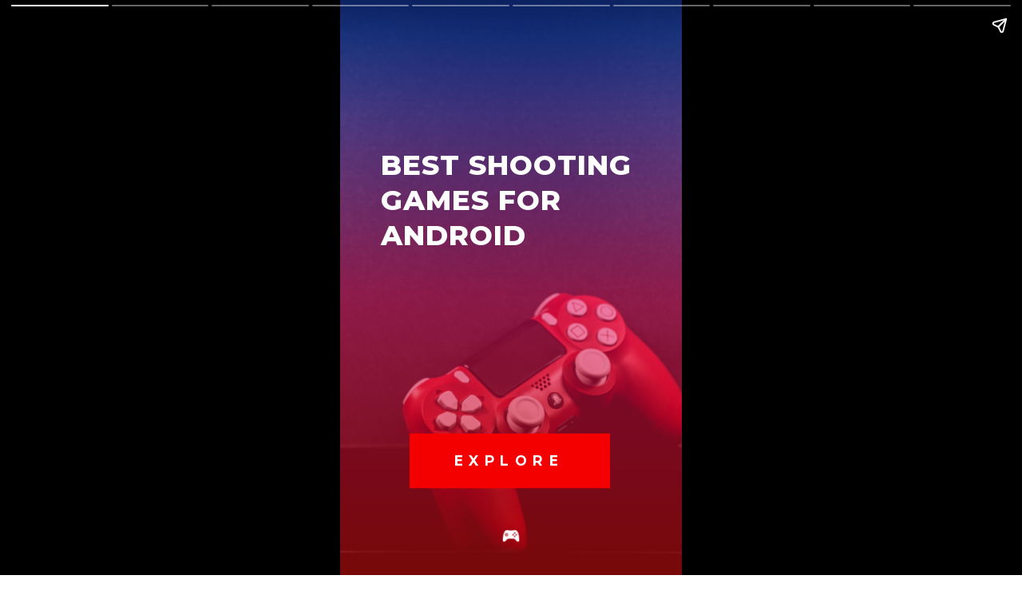

--- FILE ---
content_type: text/html; charset=UTF-8
request_url: https://www.techholicz.com/web-stories/best-shooting-games-for-android/
body_size: 6175
content:
<!doctype html> <html amp lang="en"> <head> <meta charset="utf-8"> <link href="https://cdn.ampproject.org/v0.js" rel="preload" as="script"> <script async src="https://cdn.ampproject.org/v0.js"></script> <style amp-boilerplate>body{-webkit-animation:-amp-start 8s steps(1,end) 0s 1 normal both;-moz-animation:-amp-start 8s steps(1,end) 0s 1 normal both;-ms-animation:-amp-start 8s steps(1,end) 0s 1 normal both;animation:-amp-start 8s steps(1,end) 0s 1 normal both}@-webkit-keyframes -amp-start{from{visibility:hidden}to{visibility:visible}}@-moz-keyframes -amp-start{from{visibility:hidden}to{visibility:visible}}@-ms-keyframes -amp-start{from{visibility:hidden}to{visibility:visible}}@-o-keyframes -amp-start{from{visibility:hidden}to{visibility:visible}}@keyframes -amp-start{from{visibility:hidden}to{visibility:visible}}</style><noscript><style amp-boilerplate>body{-webkit-animation:none;-moz-animation:none;-ms-animation:none;animation:none}</style></noscript> <meta name="viewport" content="width=device-width,minimum-scale=1,initial-scale=1"> <meta name="amp-story-generator-name" content="MakeStories"> <meta name="amp-story-generator-version" content="2.0"> <script async custom-element="amp-analytics" src="https://cdn.ampproject.org/v0/amp-analytics-0.1.js"></script> <title>Best Shooting games for Android</title> <script async custom-element="amp-story" src="https://cdn.ampproject.org/v0/amp-story-1.0.js"></script> <link rel="shortcut icon" href="https://cdn2.storyasset.link/4b34964f-fa64-468a-94d2-00b69e0e5e0b/LOGO-ms-ncmxeneyzq.jpg" type="image/x-icon"> <script type="application/ld+json">{"@context":"https://schema.org","@type":"Article","mainEntityOfPage":{"@type":"WebPage","@id":"https://techholicz.com/web-stories/best-shooting-games-for-android/"},"headline":"Best Shooting games for Android","keywords":"shooting games android, shooter games","description":"The mobile gaming platform allows users to easily play and it contains a lot  of sessions online. FPS games provide players with a variety of weapons that allow players to destroy opponents and wreak havoc on the battlefield.","datePublished":"2022-08-16T00:05:51+00:00","dateModified":"2022-08-16T00:05:54+00:00","image":{"@type":"ImageObject","url":"https://images.unsplash.com/photo-1643538113930-66f086addb63?ixid=MnwyNTE2NnwwfDF8c2VhcmNofDU2fHxzbmlwZXIlMjBnYW1lc3xlbnwwfHx8fDE2NjA1ODg0MzA&ixlib=rb-1.2.1&q=85&w=2160","width":"1280","height":"1920"},"author":{"@type":"Organization","name":"Harshith"},"publisher":{"@type":"Organization","name":"Techholicz","logo":{"@type":"ImageObject","url":"https://cdn2.storyasset.link/4b34964f-fa64-468a-94d2-00b69e0e5e0b/LOGO-ms-ncmxeneyzq.jpg"}}}</script> <meta property="og:url" content="https://techholicz.com/web-stories/best-shooting-games-for-android/"> <meta property="twitter:site" content="@https://twitter.com/techholicz1"> <meta property="twitter:creator" content="@https://twitter.com/UppulaHarshith"> <meta property="title" content="Best Shooting games for Android"> <meta property="og:title" content="Best Shooting games for Android"> <meta property="twitter:title" content="Best Shooting games for Android"> <meta property="keywords" name="keywords" content="shooting games android, shooter games"> <meta name="description" property="description" content="The mobile gaming platform allows users to easily play and it contains a lot  of sessions online. FPS games provide players with a variety of weapons that allow players to destroy opponents and wreak havoc on the battlefield."> <meta name="og:description" property="og:description" content="The mobile gaming platform allows users to easily play and it contains a lot  of sessions online. FPS games provide players with a variety of weapons that allow players to destroy opponents and wreak havoc on the battlefield."> <meta name="twitter:description" property="twitter:description" content="The mobile gaming platform allows users to easily play and it contains a lot  of sessions online. FPS games provide players with a variety of weapons that allow players to destroy opponents and wreak havoc on the battlefield."> <meta property="og:published_time" content="2022-08-16T00:05:51.000Z"> <meta property="og:modified_time" content="2022-08-16T00:05:54.000Z"> <meta property="twitter:image" content="https://images.unsplash.com/photo-1643538113930-66f086addb63?ixid=MnwyNTE2NnwwfDF8c2VhcmNofDU2fHxzbmlwZXIlMjBnYW1lc3xlbnwwfHx8fDE2NjA1ODg0MzA&ixlib=rb-1.2.1&q=85&w=2160"> <meta property="og:image:url" content="https://images.unsplash.com/photo-1643538113930-66f086addb63?ixid=MnwyNTE2NnwwfDF8c2VhcmNofDU2fHxzbmlwZXIlMjBnYW1lc3xlbnwwfHx8fDE2NjA1ODg0MzA&ixlib=rb-1.2.1&q=85&w=2160"> <meta property="og:image:width" content="1280"> <meta property="og:image:height" content="1920"> <meta name="twitter:card" content="summary_large_image"> <meta property="og:type" content="article"> <link rel="canonical" href="https://techholicz.com/web-stories/best-shooting-games-for-android/"> <style amp-custom>.jpwfaonahw[active] amp-img.pbiotwa>img{animation:bg-zoom-in 15s linear forwards;height:100%;left:0;top:0;width:100%}.pbiotwap amp-img.pbiotwa>img{max-width:unset;max-height:unset;margin:0;height:100%;left:0;top:0;width:100%}.scrim#xjjod{background:linear-gradient(0deg,rgba(245,0,0,.45) 0,rgba(255,0,104,.45) 48.125%,rgba(0,68,255,.45) 94.375%)}.buawa.buawa-a{opacity:0}.buawa{color:#fff;font-family:Montserrat;font-size:2.67em;font-weight:800;left:11.94%;letter-spacing:.03em;line-height:1.3em;text-transform:uppercase;top:25.67%;width:75.83%}.xcmex>amp-img.img-fill>img{object-fit:cover;max-width:unset;max-height:unset;margin:unset;top:0;height:100%;left:0;width:100%}.xcmex amp-img img{object-fit:cover}.xcmex amp-img{transform:translateX(-50%) translateY(-50%)}.xcmex.xcmex-a{opacity:0}.xcmex{color:#333;height:1.16em;left:50%;top:93.25%;width:1.62em}.bwqgb{height:100%;left:0;top:0;width:100%}.cgiaj{color:#fff;font-family:Montserrat;font-size:1.33em;font-weight:700;left:4.63%;letter-spacing:.44em;line-height:1.4em;text-align:center;top:31.9%;width:90.28%}.ujadm.ujadm-a{opacity:0}.ujadm{height:9.67%;left:19.58%;top:75.33%;width:60%}.hkpwwxgozi[active] amp-img.pbfqnwl>img{animation:bg-zoom-in 15s linear forwards;height:100%;left:0;top:0;width:100%}.pbfqnwlp amp-img.pbfqnwl>img{max-width:unset;max-height:unset;margin:0;height:100%;left:0;top:0;width:100%}.scrim#nkrew{background:linear-gradient(0deg,#000 0,rgba(255,0,104,.45) 48.125%,rgba(0,68,255,.67) 93.75%)}.jbpos.jbpos-a{opacity:0}.jbpos{color:#fff;font-family:Montserrat;font-size:1.07em;font-weight:500;left:19.44%;letter-spacing:.07em;line-height:1.6em;top:66.5%;width:68.06%}.msgii.msgii-a{opacity:0}.msgii{color:#fff;font-family:Montserrat;font-size:2.22em;font-weight:900;left:19.44%;letter-spacing:.04em;line-height:1.2em;top:59.33%;width:80.56%}.pbcisaap amp-img.pbcisaa>img{max-width:unset;max-height:unset;margin:0;left:0;top:0;object-fit:cover;width:100%;height:100%}.scrim#lkpkr{background:linear-gradient(0deg,#000 0,rgba(255,0,104,.45) 48.125%,rgba(0,68,255,.67) 93.75%)}.pratu.pratu-a{opacity:0}.pratu{color:#fff;font-family:Montserrat;font-size:1.07em;font-weight:500;left:19.44%;letter-spacing:.07em;line-height:1.6em;top:66.5%;width:68.06%}.iqgwd.iqgwd-a{opacity:0}.iqgwd{color:#fff;font-family:Montserrat;font-size:2.22em;font-weight:900;left:19.44%;letter-spacing:.04em;line-height:1.2em;top:59.33%;width:80.56%}.hgzthrcoro[active] amp-img.pboesxo>img{animation:bg-zoom-in 15s linear forwards;height:100%;left:0;top:0;width:100%}.pboesxop amp-img.pboesxo>img{max-width:unset;max-height:unset;margin:0;height:100%;left:0;top:0;width:100%}.scrim#gnpmo{background:linear-gradient(0deg,#000 0,rgba(255,0,104,.45) 48.125%,rgba(0,68,255,.67) 93.75%)}.zwmww.zwmww-a{opacity:0}.zwmww{color:#fff;font-family:Montserrat;font-size:1.07em;font-weight:500;left:19.44%;letter-spacing:.07em;line-height:1.6em;top:66.5%;width:68.06%}.etxzp.etxzp-a{opacity:0}.etxzp{color:#fff;font-family:Montserrat;font-size:2.22em;font-weight:900;left:19.44%;letter-spacing:.04em;line-height:1.2em;top:59.33%;width:80.56%}.qboiakgcji[active] amp-img.pbwmcfs>img{animation:bg-zoom-in 15s linear forwards;height:100%;left:0;top:0;width:100%}.pbwmcfsp amp-img.pbwmcfs>img{max-width:unset;max-height:unset;margin:0;height:100%;left:0;top:0;width:100%}.scrim#enkfs{background:linear-gradient(0deg,#000 0,rgba(255,0,104,.45) 48.125%,rgba(0,68,255,.67) 93.75%)}.wprso.wprso-a{opacity:0}.wprso{color:#fff;font-family:Montserrat;font-size:1.07em;font-weight:500;left:19.44%;letter-spacing:.07em;line-height:1.6em;top:66.5%;width:68.06%}.cwpqn.cwpqn-a{opacity:0}.cwpqn{color:#fff;font-family:Montserrat;font-size:2.22em;font-weight:900;left:19.44%;letter-spacing:.04em;line-height:1.2em;top:59.33%;width:80.56%}.ujmzqasosf[active] amp-img.pbrxwud>img{animation:bg-zoom-in 15s linear forwards;height:100%;left:0;top:0;width:100%}.pbrxwudp amp-img.pbrxwud>img{max-width:unset;max-height:unset;margin:0;height:100%;left:0;top:0;width:100%}.scrim#dxmww{background:linear-gradient(0deg,#000 0,rgba(255,0,104,.45) 48.125%,rgba(0,68,255,.67) 93.75%)}.tuwlw.tuwlw-a{opacity:0}.tuwlw{color:#fff;font-family:Montserrat;font-size:1.07em;font-weight:500;left:19.44%;letter-spacing:.07em;line-height:1.6em;top:66.5%;width:68.06%}.xablu.xablu-a{opacity:0}.xablu{color:#fff;font-family:Montserrat;font-size:2.22em;font-weight:900;left:19.44%;letter-spacing:.04em;line-height:1.2em;top:59.33%;width:80.56%}.nsvwnouyqb[active] amp-img.pbstzsb>img{animation:bg-zoom-in 15s linear forwards;height:100%;left:0;top:0;width:100%}.pbstzsbp amp-img.pbstzsb>img{max-width:unset;max-height:unset;margin:0;height:100%;left:0;top:0;width:100%}.scrim#awjbc{background:linear-gradient(0deg,#000 0,rgba(255,0,104,.45) 48.125%,rgba(0,68,255,.67) 93.75%)}.azrct.azrct-a{opacity:0}.azrct{color:#fff;font-family:Montserrat;font-size:1.07em;font-weight:500;left:19.44%;letter-spacing:.07em;line-height:1.6em;top:66.5%;width:68.06%}.jksqw.jksqw-a{opacity:0}.jksqw{color:#fff;font-family:Montserrat;font-size:2.22em;font-weight:900;left:19.44%;letter-spacing:.04em;line-height:1.2em;top:59.33%;width:80.56%}.vjidjemgju[active] amp-img.pbnbggi>img{animation:bg-zoom-in 15s linear forwards;height:100%;left:0;top:0;width:100%}.pbnbggip amp-img.pbnbggi>img{max-width:unset;max-height:unset;margin:0;height:100%;left:0;top:0;width:100%}.scrim#pkdms{background:linear-gradient(0deg,#000 0,rgba(255,0,104,.45) 48.125%,rgba(0,68,255,.67) 93.75%)}.muigg.muigg-a{opacity:0}.muigg{color:#fff;font-family:Montserrat;font-size:1.07em;font-weight:500;left:19.44%;letter-spacing:.07em;line-height:1.6em;top:66.5%;width:68.06%}.jldnt.jldnt-a{opacity:0}.jldnt{color:#fff;font-family:Montserrat;font-size:2.22em;font-weight:900;left:19.44%;letter-spacing:.04em;line-height:1.2em;top:59.33%;width:80.56%}.vrwetzglzp[active] amp-img.pbpxkos>img{animation:bg-zoom-in 15s linear forwards;height:100%;left:0;top:0;width:100%}.pbpxkosp amp-img.pbpxkos>img{max-width:unset;max-height:unset;margin:0;height:100%;left:0;top:0;width:100%}.scrim#xzkjm{background:linear-gradient(0deg,#000 0,rgba(255,0,104,.45) 48.125%,rgba(0,68,255,.67) 93.75%)}.trncb.trncb-a{opacity:0}.trncb{color:#fff;font-family:Montserrat;font-size:1.07em;font-weight:500;left:19.44%;letter-spacing:.07em;line-height:1.6em;top:66.5%;width:68.06%}.rtjqm.rtjqm-a{opacity:0}.rtjqm{color:#fff;font-family:Montserrat;font-size:2.22em;font-weight:900;left:19.44%;letter-spacing:.04em;line-height:1.2em;top:59.33%;width:80.56%}.quqqvidybx[active] amp-img.pbgtqtl>img{animation:bg-zoom-out 15s linear forwards;height:100%;left:0;top:0;width:100%}.pbgtqtlp amp-img.pbgtqtl>img{max-width:unset;max-height:unset;margin:0;transition:all 1s ease-in-out}.scrim#gulfr{background:linear-gradient(0deg,rgba(245,0,0,.45) 0,rgba(255,0,104,.45) 48.125%,rgba(0,68,255,.62) 93.75%)}.ckuox>amp-img.img-fill>img{object-fit:cover;max-width:unset;max-height:unset;margin:unset}.ckuox amp-img img{object-fit:cover}.ckuox amp-img{transform:translateX(-50%) translateY(-50%)}.ckuox.ckuox-a{opacity:0}.ckuox{color:#333;height:1.16em;left:50%;top:93.25%;width:1.62em}.bkdgc.bkdgc-a{opacity:0}.bkdgc{color:#fff;font-family:Montserrat;font-size:2.67em;font-weight:800;left:21.39%;letter-spacing:.03em;line-height:1.3em;text-align:center;text-transform:uppercase;top:33.75%;width:60.56%}.dnnde.dnnde-a{opacity:0}.dnnde{color:#fff;font-family:Montserrat;font-size:.8em;font-weight:500;left:61.67%;letter-spacing:.11em;line-height:1.4em;top:92.17%;width:31.67%}.mdmpn>amp-img.img-fill>img{object-fit:cover;max-width:unset;max-height:unset;margin:unset}.mdmpn amp-img img{object-fit:cover}.mdmpn amp-img{transform:translateX(-50%) translateY(-50%)}.mdmpn.mdmpn-a{opacity:0}.mdmpn{color:#333;height:2.76em;left:50%;top:19.75%;width:3.89em}.mwlij{background:#f50000;background-color:#f50000;color:#fff;font-family:Montserrat;font-size:1.6em;font-weight:800;height:53px;left:10%;letter-spacing:.17em;line-height:1.4em;text-align:center;text-transform:uppercase;top:0;width:83.33%}amp-img{position:relative}.content-block{padding:10px 15px}.block{position:relative;padding:5px;word-break:break-word}.content-block amp-video{display:block;margin:0 auto}.content-block>hr{padding:0;margin:5px 0;border-top:1px solid #eee}.block a:not(.cta-a){color:inherit;text-decoration:none}h1,h2,h3,h4,h5,h6,p{padding:0;margin:0}.cta-a{text-decoration:none;display:flex;align-items:center}.cta-a span{width:100%}.svg-el svg{display:block;width:100%;height:100%}.block .cta-a{padding:.3em 1em;display:inline-block}*{-webkit-box-sizing:border-box;-moz-box-sizing:border-box;box-sizing:border-box}.cta-a amp-img{width:100%;height:100%}.cta-a amp-img img{height:100%;width:100%;min-height:unset}.flip-vertically img,.flip-vertically svg{transform:rotateY(180deg)}.flip-horizontally img,.flip-horizontally svg{transform:rotateX(180deg)}.flip-horizontally.flip-vertically img,.flip-horizontally.flip-vertically svg{transform:rotateX(180deg) rotateY(180deg)}.pa{position:absolute;word-break:break-word}.ms_loc_tag span{color:#fff;flex:1;white-space:nowrap;overflow:hidden;text-overflow:ellipsis}.ms_loc_tag svg{width:20px;fill:#fff;margin-right:7px}.ms_loc_tag{display:flex;align-items:center;background:rgba(0,0,0,.3);padding:5px 10px;min-height:40px;flex:1}.ms_loc_tag.small{padding:4px 8px;min-height:unset}.ms_loc_tag.small svg{width:8px;margin-right:5px}.ms_loc_tag.dark{background:#000}.ms_loc_tag.light{background:#fff}.ms_loc_tag.light span{color:#000}.ms_loc_tag.light svg{fill:#000}amp-story-grid-layer{padding:0}.letterbox{position:absolute;width:100vw;width:calc(100 * var(--story-page-vw,1vw));height:100vh;height:calc(100 * var(--story-page-vh,1vh));top:0;left:0}.txt-hl{-webkit-box-decoration-break:clone;-o-box-decoration-break:clone;box-decoration-break:clone}.img-fill,a.story-tooltip{top:0;left:0;width:100%;height:100%;font-size:inherit;font-weight:inherit}a.story-tooltip{text-decoration:none;color:inherit}.offset{transform:translateX(-50%) translateY(-50%)}.oh{overflow:hidden}.pa.kbimg{width:0;height:0}.pa-list-type{padding:5px;padding-left:19px;margin:5px 0 0 0}ol.pa-list-type{list-style:lower-alpha}.block .pa-list-type li a{color:#1890ff}amp-story{font-size:3.125vw}@media screen and (min-aspect-ratio:3/5) and (max-aspect-ratio:5/5){amp-story{font-size:1.875vh}.letterbox{width:60vh;height:100vh;position:absolute;top:50%;left:50%;transform:translate(-50%,-50%)}amp-story-cta-layer .letterbox{height:20vh}}@media screen and (min-width:1024px){amp-story{font-size:1.8vh}}@media screen and (min-width:1024px) and (max-height:660px){amp-story{font-size:1.8vh}}::cue{background-color:rgba(0,0,0,.75);font-size:24px;line-height:1.5}.scroll-word-effect .effect-wrapper-inner::after,.scroll-word-effect .effect-wrapper-inner::before{position:absolute}@keyframes bg-zoom-in{0%{transform:scale(1)}100%{transform:scale(1.2)}}@keyframes bg-zoom-out{0%{transform:scale(1.2)}100%{transform:scale(1)}}</style> <link rel="stylesheet" href="https://fonts.googleapis.com/css?display=swap&family=Montserrat:400,800,700,500,900" media="all"> </head> <body> <amp-story standalone class="ms-N9Xi8Cb0wioJV28OGcl" poster-portrait-src="https://cdn2.storyasset.link/4b34964f-fa64-468a-94d2-00b69e0e5e0b/ms-fsqjikbwho.jpg" publisher-logo-src="https://cdn2.storyasset.link/4b34964f-fa64-468a-94d2-00b69e0e5e0b/LOGO-ms-ncmxeneyzq.jpg" publisher="Techholicz" title="Best Shooting games for Android" poster-landscape-src="https://cdn2.storyasset.link/4b34964f-fa64-468a-94d2-00b69e0e5e0b/ms-ztignfnckf.jpg" poster-square-src="https://cdn2.storyasset.link/4b34964f-fa64-468a-94d2-00b69e0e5e0b/ms-oxqapyjzao.jpg"> <amp-story-page id="jpwfaonahw" class="jpwfaonahw ms-st-pg"> <amp-story-grid-layer template="fill" class="pbiotwap"> <amp-img width="720" height="1200" layout="responsive" class="pbiotwa" id="jpwfaonahw-bg" src="https://cdn.storyasset.link/BxuQ9Jc42yXsdRIeVUx74Rioa8I2/Slide-1.png" alt="games for android"></amp-img> </amp-story-grid-layer> <amp-story-grid-layer template="vertical" id="xjjod" class="scrim"><div class="letterbox"> <h1 class="buawa pa buawa-a">Best Shooting games for Android</h1> <div class="xcmex pa xcmex-a"><amp-img width="42" height="30" layout="responsive" class="img-fill pa" src="https://cdn.storyasset.link/BxuQ9Jc42yXsdRIeVUx74Rioa8I2/Icon ionic-logo-game-controller-b-white.svg" alt="Games"></amp-img></div> <div class="ujadm pa ujadm-a"> <div class="bwqgb pa svg-el"><svg preserveAspectRatio="none" xmlns="http://www.w3.org/2000/svg" viewBox="0 0 500 500"><path d="M5.7,5.7H494.3V494.3H5.7V5.7Z" fill="rgba(245,0,0,1)"></path></svg></div> <h1 class="cgiaj pa">EXPLORE</h1> </div> </div></amp-story-grid-layer> <amp-story-animation layout="nodisplay" trigger="visibility"> <script type="application/json"> [{
                "selector": ".buawa-a",
                "duration": "1000ms",
                "fill": "forwards",
                "delay": "0ms",
                "keyframes": [
                    {"offset": 0, "opacity": 0},
                    {"offset": 1, "opacity": "1"}
                ]
            }, {
                    "selector": ".xcmex-a",
                    "duration": "1000ms",
                    "fill": "forwards",
                    "delay": "0ms",
                    "keyframes": [
                        {"offset": 0, "transform": "translateY(calc(600px - 553px))", "opacity": "1"},
                        {"offset": 1, "transform": "translateY(0)", "opacity": "1"}
                    ]
                }, {
                "selector": ".ujadm-a",
                "duration": "500ms",
                "fill": "forwards",
                "delay": "1000ms",
                "keyframes": [
                    {"offset": 0, "opacity": 0},
                    {"offset": 1, "opacity": "1"}
                ]
            }] </script> </amp-story-animation> </amp-story-page> <amp-story-page id="hkpwwxgozi" class="hkpwwxgozi ms-st-pg"> <amp-story-grid-layer template="fill" class="pbfqnwlp"> <amp-img width="720" height="1200" layout="responsive" class="pbfqnwl" id="hkpwwxgozi-bg" src="https://techholicz.com/wp-content/uploads/2022/08/image-9.png" alt="Guns of boom"></amp-img> </amp-story-grid-layer> <amp-story-grid-layer template="vertical" id="nkrew" class="scrim"><div class="letterbox"> <h1 class="jbpos pa jbpos-a">Guns of Boom is the best&nbsp; multiplayer game you can compete with your friends. The main attraction is 3D graphics and engaging gameplay.</h1> <h1 class="msgii pa msgii-a">Guns of boom</h1> </div></amp-story-grid-layer> <amp-story-animation layout="nodisplay" trigger="visibility"> <script type="application/json"> [{
                "selector": ".jbpos-a",
                "duration": "1000ms",
                "fill": "forwards",
                "delay": "1000ms",
                "keyframes": [
                    {"offset": 0, "opacity": 0},
                    {"offset": 1, "opacity": "1"}
                ]
            }, {
                "selector": ".msgii-a",
                "duration": "1000ms",
                "fill": "forwards",
                "delay": "0ms",
                "keyframes": [
                    {"offset": 0, "opacity": 0},
                    {"offset": 1, "opacity": "1"}
                ]
            }] </script> </amp-story-animation> </amp-story-page> <amp-story-page id="dzsbeeanoi" class="dzsbeeanoi ms-st-pg"> <amp-story-grid-layer template="fill" class="pbcisaap"> <amp-img width="720" height="1280" layout="responsive" class="pbcisaa" id="dzsbeeanoi-bg" src="https://techholicz.com/wp-content/uploads/2022/08/image-10.png" alt="unkilled"></amp-img> </amp-story-grid-layer> <amp-story-grid-layer template="vertical" id="lkpkr" class="scrim"><div class="letterbox"> <h1 class="pratu pa pratu-a">UNKILLED is a good&nbsp; zombie shooter game&nbsp; &nbsp;with high graphics and its controls and sound are&nbsp; well done and the zombies are satisfying to kill.</h1> <h1 class="iqgwd pa iqgwd-a">UNKILLED</h1> </div></amp-story-grid-layer> <amp-story-animation layout="nodisplay" trigger="visibility"> <script type="application/json"> [{
                "selector": ".pratu-a",
                "duration": "1000ms",
                "fill": "forwards",
                "delay": "1000ms",
                "keyframes": [
                    {"offset": 0, "opacity": 0},
                    {"offset": 1, "opacity": "1"}
                ]
            }, {
                "selector": ".iqgwd-a",
                "duration": "1000ms",
                "fill": "forwards",
                "delay": "0ms",
                "keyframes": [
                    {"offset": 0, "opacity": 0},
                    {"offset": 1, "opacity": "1"}
                ]
            }] </script> </amp-story-animation> </amp-story-page> <amp-story-page id="hgzthrcoro" class="hgzthrcoro ms-st-pg"> <amp-story-grid-layer template="fill" class="pboesxop"> <amp-img width="720" height="1200" layout="responsive" class="pboesxo" id="hgzthrcoro-bg" src="https://techholicz.com/wp-content/uploads/2020/03/PUBG-Mobile-MOD-APK.jpg" alt="pubg"></amp-img> </amp-story-grid-layer> <amp-story-grid-layer template="vertical" id="gnpmo" class="scrim"><div class="letterbox"> <h1 class="zwmww pa zwmww-a">&nbsp;All of you may have heard of PUBG. Meanwhile, the popular Battle Royale game has long had a first-person mode.</h1> <h1 class="etxzp pa etxzp-a">PUBG</h1> </div></amp-story-grid-layer> <amp-story-animation layout="nodisplay" trigger="visibility"> <script type="application/json"> [{
                "selector": ".zwmww-a",
                "duration": "1000ms",
                "fill": "forwards",
                "delay": "1000ms",
                "keyframes": [
                    {"offset": 0, "opacity": 0},
                    {"offset": 1, "opacity": "1"}
                ]
            }, {
                "selector": ".etxzp-a",
                "duration": "1000ms",
                "fill": "forwards",
                "delay": "0ms",
                "keyframes": [
                    {"offset": 0, "opacity": 0},
                    {"offset": 1, "opacity": "1"}
                ]
            }] </script> </amp-story-animation> </amp-story-page> <amp-story-page id="qboiakgcji" class="qboiakgcji ms-st-pg"> <amp-story-grid-layer template="fill" class="pbwmcfsp"> <amp-img width="720" height="1200" layout="responsive" class="pbwmcfs" id="qboiakgcji-bg" src="https://techholicz.com/wp-content/uploads/2018/10/call-of-duty-ww2.jpg" alt="call of duty"></amp-img> </amp-story-grid-layer> <amp-story-grid-layer template="vertical" id="enkfs" class="scrim"><div class="letterbox"> <h1 class="wprso pa wprso-a">Call of Duty is one of the best-selling game franchises of all time, so it’s only a matter of time before a proper mobile version of the game is released by publisher Activision.</h1> <h1 class="cwpqn pa cwpqn-a">Call of Duty</h1> </div></amp-story-grid-layer> <amp-story-animation layout="nodisplay" trigger="visibility"> <script type="application/json"> [{
                "selector": ".wprso-a",
                "duration": "1000ms",
                "fill": "forwards",
                "delay": "1000ms",
                "keyframes": [
                    {"offset": 0, "opacity": 0},
                    {"offset": 1, "opacity": "1"}
                ]
            }, {
                "selector": ".cwpqn-a",
                "duration": "1000ms",
                "fill": "forwards",
                "delay": "0ms",
                "keyframes": [
                    {"offset": 0, "opacity": 0},
                    {"offset": 1, "opacity": "1"}
                ]
            }] </script> </amp-story-animation> </amp-story-page> <amp-story-page id="ujmzqasosf" class="ujmzqasosf ms-st-pg"> <amp-story-grid-layer template="fill" class="pbrxwudp"> <amp-img width="720" height="1200" layout="responsive" class="pbrxwud" id="ujmzqasosf-bg" src="https://techholicz.com/wp-content/uploads/2022/08/image-11.png" alt="hills of steel"></amp-img> </amp-story-grid-layer> <amp-story-grid-layer template="vertical" id="dxmww" class="scrim"><div class="letterbox"> <h1 class="tuwlw pa tuwlw-a">Hills of Steel is the best shooting game for Android and it’s free. Fight your way through the hills and crush your enemies with steel</h1> <h1 class="xablu pa xablu-a">Hills of Steel</h1> </div></amp-story-grid-layer> <amp-story-animation layout="nodisplay" trigger="visibility"> <script type="application/json"> [{
                "selector": ".tuwlw-a",
                "duration": "1000ms",
                "fill": "forwards",
                "delay": "1000ms",
                "keyframes": [
                    {"offset": 0, "opacity": 0},
                    {"offset": 1, "opacity": "1"}
                ]
            }, {
                "selector": ".xablu-a",
                "duration": "1000ms",
                "fill": "forwards",
                "delay": "0ms",
                "keyframes": [
                    {"offset": 0, "opacity": 0},
                    {"offset": 1, "opacity": "1"}
                ]
            }] </script> </amp-story-animation> </amp-story-page> <amp-story-page id="nsvwnouyqb" class="nsvwnouyqb ms-st-pg"> <amp-story-grid-layer template="fill" class="pbstzsbp"> <amp-img width="720" height="1200" layout="responsive" class="pbstzsb" id="nsvwnouyqb-bg" src="https://techholicz.com/wp-content/uploads/2022/08/image-12.png" alt="modern strike"></amp-img> </amp-story-grid-layer> <amp-story-grid-layer template="vertical" id="awjbc" class="scrim"><div class="letterbox"> <h1 class="azrct pa azrct-a">Modern Strike Online is an FPS action&nbsp; game. Players can choose from 14 unique maps to play with, such as Italy and Afghanistan.</h1> <h1 class="jksqw pa jksqw-a">Modern Strike</h1> </div></amp-story-grid-layer> <amp-story-animation layout="nodisplay" trigger="visibility"> <script type="application/json"> [{
                "selector": ".azrct-a",
                "duration": "1000ms",
                "fill": "forwards",
                "delay": "1000ms",
                "keyframes": [
                    {"offset": 0, "opacity": 0},
                    {"offset": 1, "opacity": "1"}
                ]
            }, {
                "selector": ".jksqw-a",
                "duration": "1000ms",
                "fill": "forwards",
                "delay": "0ms",
                "keyframes": [
                    {"offset": 0, "opacity": 0},
                    {"offset": 1, "opacity": "1"}
                ]
            }] </script> </amp-story-animation> </amp-story-page> <amp-story-page id="vjidjemgju" class="vjidjemgju ms-st-pg"> <amp-story-grid-layer template="fill" class="pbnbggip"> <amp-img width="720" height="1200" layout="responsive" class="pbnbggi" id="vjidjemgju-bg" src="https://techholicz.com/wp-content/uploads/2019/06/NOVA-LEGACY.jpg" alt="nova"></amp-img> </amp-story-grid-layer> <amp-story-grid-layer template="vertical" id="pkdms" class="scrim"><div class="letterbox"> <h1 class="muigg pa muigg-a">NOVA titles are among the most popular and best shooter games on Android. There are also special events, crafting mechanics, and other things to help expand the game</h1> <h1 class="jldnt pa jldnt-a">NOVA</h1> </div></amp-story-grid-layer> <amp-story-animation layout="nodisplay" trigger="visibility"> <script type="application/json"> [{
                "selector": ".muigg-a",
                "duration": "1000ms",
                "fill": "forwards",
                "delay": "1000ms",
                "keyframes": [
                    {"offset": 0, "opacity": 0},
                    {"offset": 1, "opacity": "1"}
                ]
            }, {
                "selector": ".jldnt-a",
                "duration": "1000ms",
                "fill": "forwards",
                "delay": "0ms",
                "keyframes": [
                    {"offset": 0, "opacity": 0},
                    {"offset": 1, "opacity": "1"}
                ]
            }] </script> </amp-story-animation> </amp-story-page> <amp-story-page id="vrwetzglzp" class="vrwetzglzp ms-st-pg"> <amp-story-grid-layer template="fill" class="pbpxkosp"> <amp-img width="720" height="1200" layout="responsive" class="pbpxkos" id="vrwetzglzp-bg" src="https://techholicz.com/wp-content/uploads/2022/08/image-13.png" alt="guncraft"></amp-img> </amp-story-grid-layer> <amp-story-grid-layer template="vertical" id="xzkjm" class="scrim"><div class="letterbox"> <h1 class="trncb pa trncb-a">GunCrafter is one of the most addictive games for Android and&nbsp; iOS. Developed by Naquatic, it belongs to the genre of shooting action games, not just a mere shooter.</h1> <h1 class="rtjqm pa rtjqm-a">GunCrafter</h1> </div></amp-story-grid-layer> <amp-story-animation layout="nodisplay" trigger="visibility"> <script type="application/json"> [{
                "selector": ".trncb-a",
                "duration": "1000ms",
                "fill": "forwards",
                "delay": "1000ms",
                "keyframes": [
                    {"offset": 0, "opacity": 0},
                    {"offset": 1, "opacity": "1"}
                ]
            }, {
                "selector": ".rtjqm-a",
                "duration": "1000ms",
                "fill": "forwards",
                "delay": "0ms",
                "keyframes": [
                    {"offset": 0, "opacity": 0},
                    {"offset": 1, "opacity": "1"}
                ]
            }] </script> </amp-story-animation> </amp-story-page> <amp-story-page id="quqqvidybx" class="quqqvidybx ms-st-pg"> <amp-story-grid-layer template="fill" class="pbgtqtlp"> <amp-img width="720" height="1200" layout="responsive" class="pbgtqtl" id="quqqvidybx-bg" src="https://cdn.storyasset.link/BxuQ9Jc42yXsdRIeVUx74Rioa8I2/Slide-2.png" alt="man with vr glass"></amp-img> </amp-story-grid-layer> <amp-story-grid-layer template="vertical" id="gulfr" class="scrim"><div class="letterbox"> <div class="ckuox pa ckuox-a"><amp-img width="42" height="30" layout="responsive" class="img-fill pa" src="https://cdn.storyasset.link/BxuQ9Jc42yXsdRIeVUx74Rioa8I2/Icon ionic-logo-game-controller-b-white.svg" alt="Games"></amp-img></div> <h1 class="bkdgc pa bkdgc-a">Keep updated with all of gaming Updates</h1> <h3 class="dnnde pa dnnde-a">www.techholicz.com</h3> <div class="mdmpn pa mdmpn-a"><amp-img width="79" height="56" layout="responsive" class="img-fill pa" src="https://cdn.storyasset.link/BxuQ9Jc42yXsdRIeVUx74Rioa8I2/Icon ionic-logo-game-controller-b.svg" alt="joystick icon"></amp-img></div> </div></amp-story-grid-layer> <amp-story-animation layout="nodisplay" trigger="visibility"> <script type="application/json"> [{
                    "selector": ".ckuox-a",
                    "duration": "1000ms",
                    "fill": "forwards",
                    "delay": "1500ms",
                    "keyframes": [
                        {"offset": 0, "transform": "translateY(calc(600px - 553px))", "opacity": "1"},
                        {"offset": 1, "transform": "translateY(0)", "opacity": "1"}
                    ]
                }, {
                "selector": ".bkdgc-a",
                "duration": "500ms",
                "fill": "forwards",
                "delay": "1000ms",
                "keyframes": [
                    {"offset": 0, "opacity": 0},
                    {"offset": 1, "opacity": "1"}
                ]
            }, {
                    "selector": ".dnnde-a",
                    "duration": "1000ms",
                    "fill": "forwards",
                    "delay": "2000ms",
                    "keyframes": [
                        {"offset": 0, "transform": "translateY(calc(600px - 553px))", "opacity": "1"},
                        {"offset": 1, "transform": "translateY(0)", "opacity": "1"}
                    ]
                }, {
                    "selector": ".mdmpn-a",
                    "duration": "1000ms",
                    "fill": "forwards",
                    "delay": "0ms",
                    "keyframes": [
                        {"offset": 0, "transform": "translateY(-134px)", "opacity": "1"},
                        {"offset": 1, "transform": "translateY(0)", "opacity": "1"}
                    ]
                }] </script> </amp-story-animation> <amp-story-cta-layer> <div class="letterbox"> <a class="mwlij pa cta-a" animate-in="fade-in" animate-in-duration="1000ms" animate-in-after="xwoblmuurk" href="https://techholicz.com/best-shooting-games-for-android/" id="qpwcyrasev" data-vars-ctalink="https://techholicz.com/best-shooting-games-for-android/"><span>Click here</span></a> </div> </amp-story-cta-layer> </amp-story-page> <amp-analytics config="https://server.makestories.io/analytics?storyId=-N9Xi8Cb0wioJV28OGcl"></amp-analytics> <amp-analytics type="gtag" data-credentials="include"> <script type="application/json"> {
        "vars": {
            "gtag_id": "UA-110213592-1",
            "config":{
                "UA-110213592-1":{
                    "groups":"default"
                }
            }
        },
        "triggers": {
            "storyProgress": {
                "on": "story-page-visible",
                "vars": {
                    "event_name": "custom",
                    "event_action": "story_progress",
                    "event_category": "${title}",
                    "event_label": "${storyPageId}",
                    "send_to": ["UA-110213592-1"]
                }
            },
            "storyEnd": {
                "on": "story-last-page-visible",
                "vars": {
                    "event_name": "custom",
                    "event_action": "story_complete",
                    "event_category": "${title}",
                    "send_to": ["UA-110213592-1"]
                }
            },
            "anchorClicks": {
                "on": "click",
                "request": "pageview",
                "selector": "a.cta-a",
                "vars": {
                    "event_name": "custom",
                    "event_action": "cta_clicked",
                    "event_category": "${title}",
                    "event_label": "${ctalink}",
                    "send_to": ["UA-110213592-1"]
                }
            },
            "tooltipClickThrough": {
                "on": "story-click-through",
                "request": "pageview",
                "selector": "a.cta-a",
                "vars": {
                    "event_name": "custom",
                    "event_action": "link_tooltip_clicked",
                    "event_category": "${title}",
                    "event_label": "${ctalink}",
                    "send_to": ["UA-110213592-1"]
                }
            },
            "tooltipClicks": {
                "on": "story-focus",
                "request": "pageview",
                "vars": {
                    "event_name": "custom",
                    "event_action": "link_tooltip_opened",
                    "event_category": "${title}",
                    "event_label": "${ctalink}",
                    "send_to": ["UA-110213592-1"]
                }
            }
        }
    } </script> </amp-analytics> <amp-story-bookend src="https://apis.makestories.io/preview/-N9Xi8Cb0wioJV28OGcl/getStoryBookend" layout="nodisplay"></amp-story-bookend> </amp-story> </body> </html>

--- FILE ---
content_type: image/svg+xml
request_url: https://cdn.storyasset.link/BxuQ9Jc42yXsdRIeVUx74Rioa8I2/Icon%20ionic-logo-game-controller-b.svg
body_size: 401
content:
<svg xmlns="http://www.w3.org/2000/svg" width="79.005" height="56.407" viewBox="0 0 79.005 56.407">
  <g id="Icon_ionic-logo-game-controller-b" data-name="Icon ionic-logo-game-controller-b" transform="translate(-2.247 -6.757)">
    <path id="Path_3" data-name="Path 3" d="M11.545,14.386a3.421,3.421,0,1,0,3.4,3.421A3.409,3.409,0,0,0,11.545,14.386Z" transform="translate(8.889 11.502)" fill="#f50000"/>
    <path id="Path_4" data-name="Path 4" d="M78.833,33.7c-3.738-15.6-7.688-23.892-15.6-26.237A15.728,15.728,0,0,0,58.7,6.757c-4.867,0-8.27,2.592-16.945,2.592S29.674,6.757,24.807,6.757a15.554,15.554,0,0,0-4.532.705C12.358,9.807,8.409,18.112,4.671,33.7.933,49.3,1.62,60.572,6.028,62.67a5.144,5.144,0,0,0,2.2.494c3.826,0,7.952-4.2,11.937-9.169,4.532-5.66,5.66-5.819,19.449-5.819H43.9c13.771,0,14.917.141,19.449,5.819,3.967,4.972,8.111,9.169,11.937,9.169a5.2,5.2,0,0,0,2.2-.494C81.884,60.554,82.554,49.287,78.833,33.7ZM20.452,36.292a6.983,6.983,0,1,1,6.912-6.983A6.961,6.961,0,0,1,20.452,36.292Zm30.487-3.438a3.544,3.544,0,1,1,3.544-3.544A3.544,3.544,0,0,1,50.939,32.853Zm7.741,7.741a3.535,3.535,0,1,1,3.544-3.527A3.541,3.541,0,0,1,58.679,40.594Zm0-15.481a3.544,3.544,0,1,1,3.544-3.544A3.544,3.544,0,0,1,58.679,25.113Zm7.741,7.741a3.544,3.544,0,1,1,3.544-3.544A3.544,3.544,0,0,1,66.42,32.853Z" transform="translate(0 0)" fill="#f50000"/>
  </g>
</svg>
